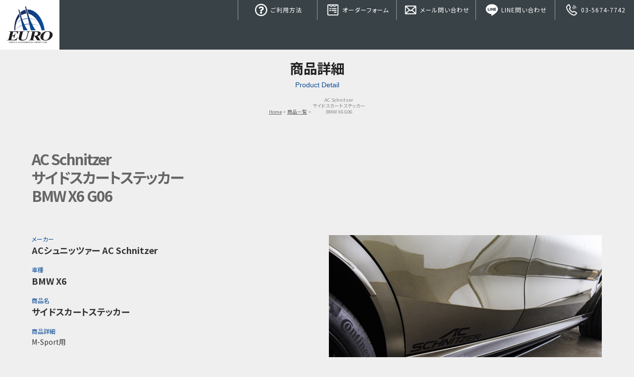

--- FILE ---
content_type: text/plain
request_url: https://www.google-analytics.com/j/collect?v=1&_v=j102&a=586956308&t=pageview&_s=1&dl=https%3A%2F%2Fwww.euro.ne.jp%2Fproducts%2F5789&ul=en-us%40posix&dt=AC%20Schnitzer%20%E3%82%B5%E3%82%A4%E3%83%89%E3%82%B9%E3%82%AB%E3%83%BC%E3%83%88%E3%82%B9%E3%83%86%E3%83%83%E3%82%AB%E3%83%BCBMW%20X6%20G06%20%2F%20EURO&sr=1280x720&vp=1280x720&_u=IGBAgEABAAAAACAAI~&jid=1387728818&gjid=1310716676&cid=2126679907.1768698127&tid=UA-52598600-1&_gid=1446279122.1768698127&_slc=1&z=311594300
body_size: -449
content:
2,cG-W19BD79P23